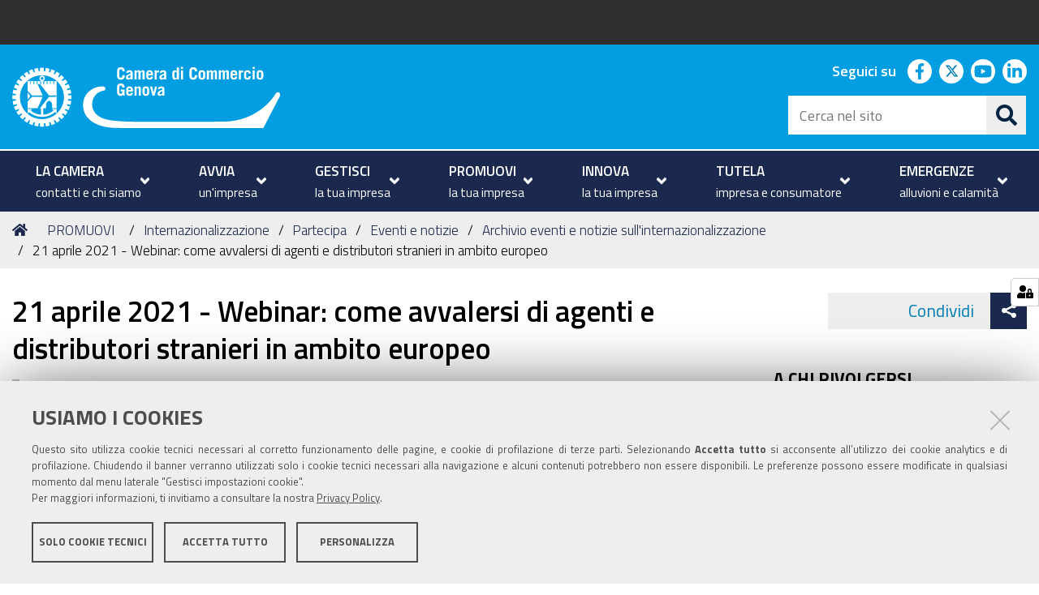

--- FILE ---
content_type: text/html;charset=utf-8
request_url: https://www.ge.camcom.gov.it/it/promuovi/internazionalizzazione-1/partecipa-1/eventi-e-notizie-1/archivio-eventi-e-notizie-sullinternazionalizzazione/21-aprile-2021-webinar-come-avvalersi-di-agenti-e-distributori-stranieri-in-ambito-europeo
body_size: 7578
content:
<!DOCTYPE html>
<html xmlns="http://www.w3.org/1999/xhtml" lang="it" xml:lang="it">
  <head><meta http-equiv="Content-Type" content="text/html; charset=UTF-8" /><link rel="stylesheet" href="https://www.ge.camcom.gov.it/++resource++redturtle.chefcookie/styles.css?v=0.2.1" /><link rel="stylesheet" href="https://www.ge.camcom.gov.it/++plone++production/++unique++2022-01-11T16:25:12.653016/default.css" data-bundle="production" /><link rel="stylesheet" href="https://www.ge.camcom.gov.it/++plone++rer.newsletter/++unique++None/custom.css" data-bundle="newsletter_style" /><link rel="stylesheet" href="https://www.ge.camcom.gov.it/++plone++ccge.policy/++unique++2023-04-06%2008%3A38%3A49.189109/ccge.css" data-bundle="ccge-policy-css-bundle" /><link rel="stylesheet" href="https://www.ge.camcom.gov.it/++plone++collective.expandcollapse.tile/++unique++2025-01-20%2015%3A50%3A02.890560/dist/styles.css" data-bundle="expand-collapse-tile-bundle" /><link rel="stylesheet" href="https://www.ge.camcom.gov.it/++plone++redturtle-patterns-slider/++unique++2025-01-20%2015%3A35%3A01.780206/build/redturtle-patterns-slider-bundle-compiled.min.css" data-bundle="redturtle-patterns-slider-bundle" /><link rel="stylesheet" href="https://www.ge.camcom.gov.it/++resource++redturtle.tiles.management/tiles-management-compiled.css?version=2025-01-20%2015%3A49%3A07.018414" data-bundle="redturtle-tiles-management" /><link rel="stylesheet" href="https://www.ge.camcom.gov.it/++resource++wildcard-media/components/mediaelement/build/mediaelementplayer.min.css?version=2025-01-20%2015%3A50%3A01.422557" data-bundle="wildcard-media" /><link rel="stylesheet" href="https://www.ge.camcom.gov.it//++theme++cciaa-c5p-theme/c5p-resources/lib/styles.min.css" data-bundle="diazo" /><link rel="canonical" href="https://www.ge.camcom.gov.it/it/promuovi/internazionalizzazione-1/partecipa-1/eventi-e-notizie-1/archivio-eventi-e-notizie-sullinternazionalizzazione/21-aprile-2021-webinar-come-avvalersi-di-agenti-e-distributori-stranieri-in-ambito-europeo" /><link rel="shortcut icon" type="image/x-icon" href="https://www.ge.camcom.gov.it/favicon.ico" /><link rel="search" href="https://www.ge.camcom.gov.it/it/@@search" title="Cerca nel sito" /><script type="text/javascript" src="https://www.ge.camcom.gov.it/++resource++redturtle.chefcookie/chefcookie/chefcookie.min.js?v=0.2.1"></script><script type="text/javascript" src="https://www.ge.camcom.gov.it/++resource++redturtle.chefcookie/redturtle_chefcookie.js?v=0.2.1"></script><script type="text/javascript" src="https://www.ge.camcom.gov.it/cookie_config.js?v=0.2.1"></script><script>PORTAL_URL = 'https://www.ge.camcom.gov.it';</script><script type="text/javascript" src="https://www.ge.camcom.gov.it/++plone++production/++unique++2022-01-11T16:25:12.653016/default.js" data-bundle="production"></script><script type="text/javascript" src="https://www.ge.camcom.gov.it/++plone++rer.newsletter/++unique++None/scripts/initializedModal.js" data-bundle="initializedModal"></script><script type="text/javascript" src="https://www.ge.camcom.gov.it/++theme++design.plone.theme/js/dist/design-plone-theme-bundle-compiled.min.js?version=2025-01-20%2015%3A35%3A05.132215" data-bundle="design-plone-theme-js-bundle"></script><script type="text/javascript" src="https://www.ge.camcom.gov.it/++plone++collective.expandcollapse.tile/++unique++2025-01-20%2015%3A50%3A02.890560/dist/expand_collapse_compiled.min.js" data-bundle="expand-collapse-tile-bundle"></script><script type="text/javascript" src="https://www.ge.camcom.gov.it/++theme++kute-agid-theme/js/dist/kutethemeagid-icons-bundle.min.js?version=2025-01-20%2015%3A34%3A42.200156" data-bundle="kute-theme-agid-icons-bundle"></script><script type="text/javascript" src="https://www.ge.camcom.gov.it/++theme++kute-agid-theme/js/dist/kutethemeagid.min.js?version=2025-01-20%2015%3A34%3A42.200156" data-bundle="kute-theme-agid-js-bundle"></script><script type="text/javascript" src="https://www.ge.camcom.gov.it/++plone++redturtle-patterns-slider/++unique++2025-01-20%2015%3A35%3A01.780206/build/redturtle-patterns-slider-bundle-compiled.js" data-bundle="redturtle-patterns-slider-bundle"></script><script type="text/javascript" src="https://www.ge.camcom.gov.it/++resource++redturtle.tiles.management/tiles-management-compiled.js?version=2025-01-20%2015%3A49%3A07.018414" data-bundle="redturtle-tiles-management"></script><script type="text/javascript" src="https://www.ge.camcom.gov.it/++resource++wildcard-media/integration.js?version=2025-01-20%2015%3A50%3A01.422557" data-bundle="wildcard-media"></script><script type="text/javascript" src="https://www.ge.camcom.gov.it//++theme++cciaa-c5p-theme/c5p-resources/lib/scripts-compiled.js" data-bundle="diazo"></script>
    <title>21 aprile 2021 - Webinar: come avvalersi di agenti e distributori stranieri in ambito europeo — Italiano</title>

    <!-- <link href="https://fonts.googleapis.com/css?family=Titillium+Web:300,400,600,700" rel="stylesheet"/> -->
    <link href="/++theme++cciaa-c5p-theme/++plone++cciaa.c5p.theme/fonts.css" rel="stylesheet" />

  <meta name="twitter:card" content="summary" /><meta property="og:site_name" content="Camera di Commercio di Genova" /><meta property="og:title" content="21 aprile 2021 - Webinar: come avvalersi di agenti e distributori stranieri in ambito europeo" /><meta property="og:type" content="website" /><meta property="og:description" content="Webinar organizzato da Promos Italia nell’ambito dei servizi di di prima assistenza e orientamento alle PMI per l'internazionalizzazione" /><meta property="og:url" content="https://www.ge.camcom.gov.it/it/promuovi/internazionalizzazione-1/partecipa-1/eventi-e-notizie-1/archivio-eventi-e-notizie-sullinternazionalizzazione/21-aprile-2021-webinar-come-avvalersi-di-agenti-e-distributori-stranieri-in-ambito-europeo" /><meta property="og:image" content="https://www.ge.camcom.gov.it/it/promuovi/internazionalizzazione-1/partecipa-1/eventi-e-notizie-1/archivio-eventi-e-notizie-sullinternazionalizzazione/21-aprile-2021-webinar-come-avvalersi-di-agenti-e-distributori-stranieri-in-ambito-europeo/@@download/image/agent_istock 21 aprile 2020.png" /><meta property="og:image:type" content="image/png" /><meta name="description" content="Webinar organizzato da Promos Italia nell’ambito dei servizi di di prima assistenza e orientamento alle PMI per l'internazionalizzazione" /><meta name="DC.description" content="Webinar organizzato da Promos Italia nell’ambito dei servizi di di prima assistenza e orientamento alle PMI per l'internazionalizzazione" /><meta name="keywords" content="Eventi, Eventi HP, Eventi - promuovi" /><meta name="DC.subject" content="Eventi, Eventi HP, Eventi - promuovi" /><meta name="DC.date.created" content="2021-03-29T13:57:41+01:00" /><meta name="DC.date.modified" content="2021-06-09T15:13:08+01:00" /><meta name="DC.type" content="Evento" /><meta name="DC.format" content="text/plain" /><meta name="DC.language" content="it" /><meta name="DC.date.valid_range" content="2021/03/29 - 2021/04/21" /><meta name="viewport" content="width=device-width, initial-scale=1.0" /><meta name="generator" content="Plone - http://plone.com" /></head>
  <body id="visual-portal-wrapper" class="frontend icons-on portaltype-event section-promuovi site-it subsection-internazionalizzazione-1 subsection-internazionalizzazione-1-partecipa-1 subsection-internazionalizzazione-1-partecipa-1-eventi-e-notizie-1 template-event_view thumbs-on userrole-anonymous viewpermission-view" dir="ltr" data-base-url="https://www.ge.camcom.gov.it/it/promuovi/internazionalizzazione-1/partecipa-1/eventi-e-notizie-1/archivio-eventi-e-notizie-sullinternazionalizzazione/21-aprile-2021-webinar-come-avvalersi-di-agenti-e-distributori-stranieri-in-ambito-europeo" data-view-url="https://www.ge.camcom.gov.it/it/promuovi/internazionalizzazione-1/partecipa-1/eventi-e-notizie-1/archivio-eventi-e-notizie-sullinternazionalizzazione/21-aprile-2021-webinar-come-avvalersi-di-agenti-e-distributori-stranieri-in-ambito-europeo" data-portal-url="https://www.ge.camcom.gov.it" data-i18ncatalogurl="https://www.ge.camcom.gov.it/plonejsi18n" data-pat-plone-modal="{&quot;actionOptions&quot;: {&quot;displayInModal&quot;: false}}" data-pat-pickadate="{&quot;date&quot;: {&quot;selectYears&quot;: 200}, &quot;time&quot;: {&quot;interval&quot;: 5 } }">

            

            <div id="mobile-menu" class="globalnavWrapper">
                <div class="menu-header">
                    <a href="javascript:void(0)" class="closebtn">
                        <span class="fa fa-times"></span>
                    </a>
                </div>
            </div>

            <header id="portal-top">
                <div class="skip-link-wrapper">
    <a accesskey="2" class="skip-link skip-link-content" href="#content">Vai al Contenuto</a>
    <a accesskey="6" class="skip-link skip-link-navigation" href="#portal-mainnavigation">Vai alla navigazione del sito</a>
</div>

<div id="header-banner">
    <div class="header-banner-inner">
        

        

        
    </div>
</div>

<div id="portal-header"><a id="portal-logo" title="Camera di Commercio di Genova" href="https://www.ge.camcom.gov.it/it">
    <img src="https://www.ge.camcom.gov.it/@@site-logo/logo-bianco.svg" alt="Camera di Commercio di Genova" title="Camera di Commercio di Genova" /><span>Camera di Commercio di Genova</span></a><div class="search-social-wrapper"><div id="header-social">
  <p>Seguici su</p>
  <ul>
    <li>
      <a href="https://www.facebook.com/gecamcom/" title="facebook - apri in una nuova scheda" class="social" target="_blank" rel="noopener noreferrer">
        <i class="fab fa-facebook-f"></i>
        <span>facebook</span>
      </a>
    </li>
    <li>
      <a href="https://twitter.com/gecamcom" title="twitter - apri in una nuova scheda" class="social" target="_blank" rel="noopener noreferrer">
        <i class="fab fa-twitter"></i>
        <span>twitter</span>
      </a>
    </li>
    <li>
      <a href="https://www.youtube.com/channel/UCfPoesntbU1Y87gr4Axsnzw" title="youtube - apri in una nuova scheda" class="social" target="_blank" rel="noopener noreferrer">
        <i class="fab fa-youtube"></i>
        <span>youtube</span>
      </a>
    </li>
    <li>
      <a href="https://www.linkedin.com/company/camera-di-commercio-di-genova/" title="linkedin - apri in una nuova scheda" class="social" target="_blank" rel="noopener noreferrer">
        <i class="fab fa-linkedin-in"></i>
        <span>linkedin</span>
      </a>
    </li>
  </ul>
</div><div id="portal-searchbox">

    <form id="searchGadget_form" action="https://www.ge.camcom.gov.it/it/@@search" role="search" data-pat-livesearch="ajaxUrl:https://www.ge.camcom.gov.it/it/@@ajax-search" class="">

        <div class="LSBox">
          <label class="hiddenStructure" for="searchGadget">Cerca nel sito</label>

          <input name="SearchableText" type="text" size="18" id="searchGadget" title="Cerca nel sito" placeholder="Cerca nel sito" class="searchField" />

          <button class="search-button" type="submit" title="Cerca" aria-label="Cerca">
          </button>

        </div>
    </form>

</div><button id="search-toggle" aria-controls="portal-searchbox" aria-label="Apri/chiudi ricerca" title="Apri/chiudi ricerca"><i class="fas fa-search"></i><span class="close-icon"></span><span class="sr-only">SEARCH</span></button><div class="plone-navbar-header"><button type="button" class="plone-navbar-toggle" aria-controls="portal-mainnavigation" aria-expanded="false"><span class="sr-only">Toggle navigation</span><i class="fas fa-bars"></i></button></div></div></div>

            </header>

            <div id="portal-mainnavigation">
                <div class="container">
  <nav aria-label="Sezioni" class="globalnavWrapper">
    <div class="globalnavClose">
      <button id="globalnav-close" aria-controls="menu" aria-label="Esci dalla navigazione" title="Esci dalla navigazione">
          <span class="icon" aria-hidden="true"></span>
          <span class="sr-only">chiudi</span>
      </button>
    </div>
    <ul role="menubar" id="portal-globalnav">
      
        <li id="portaltab-0" role="presentation" class="plain">
          <a href="https://www.ge.camcom.gov.it/it/la-camera" data-tabid="0" class="menuTabLink " aria-haspopup="true" aria-expanded="false" role="menuitem">
            <span>LA CAMERA</span><span>contatti e chi siamo</span>
            <i class="fas fa-angle-down"></i>
          </a>
        </li>
      
        <li id="portaltab-1" role="presentation" class="plain">
          <a href="https://www.ge.camcom.gov.it/it/avvia" data-tabid="1" class="menuTabLink " aria-haspopup="true" aria-expanded="false" role="menuitem">
            <span>AVVIA</span><span>un'impresa</span>
            <i class="fas fa-angle-down"></i>
          </a>
        </li>
      
        <li id="portaltab-2" role="presentation" class="plain">
          <a href="https://www.ge.camcom.gov.it/it/gestisci" data-tabid="2" class="menuTabLink " aria-haspopup="true" aria-expanded="false" role="menuitem">
            <span>GESTISCI</span><span>la tua impresa</span>
            <i class="fas fa-angle-down"></i>
          </a>
        </li>
      
        <li id="portaltab-3" role="presentation" class="selected">
          <a href="https://www.ge.camcom.gov.it/it/promuovi" data-tabid="3" class="menuTabLink " aria-haspopup="true" aria-expanded="false" role="menuitem">
            <span>PROMUOVI</span><span>la tua impresa</span>
            <i class="fas fa-angle-down"></i>
          </a>
        </li>
      
        <li id="portaltab-4" role="presentation" class="plain">
          <a href="https://www.ge.camcom.gov.it/it/innovazione" data-tabid="4" class="menuTabLink " aria-haspopup="true" aria-expanded="false" role="menuitem">
            <span>INNOVA</span><span>la tua impresa</span>
            <i class="fas fa-angle-down"></i>
          </a>
        </li>
      
        <li id="portaltab-5" role="presentation" class="plain">
          <a href="https://www.ge.camcom.gov.it/it/tutela" data-tabid="5" class="menuTabLink " aria-haspopup="true" aria-expanded="false" role="menuitem">
            <span>TUTELA</span><span>impresa e consumatore</span>
            <i class="fas fa-angle-down"></i>
          </a>
        </li>
      
        <li id="portaltab-6" role="presentation" class="plain">
          <a href="https://www.ge.camcom.gov.it/it/emergenze" data-tabid="6" class="menuTabLink " aria-haspopup="true" aria-expanded="false" role="menuitem">
            <span>EMERGENZE</span><span>alluvioni e calamità</span>
            <i class="fas fa-angle-down"></i>
          </a>
        </li>
      
    </ul>
  </nav>

</div>
            </div>

            <aside id="global_statusmessage">
                

                <div>
                </div>
            </aside>

            <div id="viewlet-above-content"><nav id="portal-breadcrumbs" class="plone-breadcrumb">
  <div class="container">
    <span id="breadcrumbs-you-are-here" class="hiddenStructure">Tu sei qui:</span>
    <ol aria-labelledby="breadcrumbs-you-are-here">
      <li id="breadcrumbs-home">
        <a href="https://www.ge.camcom.gov.it/it">Home</a>
      </li>
      <li id="breadcrumbs-1">
        
          <a href="https://www.ge.camcom.gov.it/it/promuovi">PROMUOVI</a>
          
        
      </li>
      <li id="breadcrumbs-2">
        
          <a href="https://www.ge.camcom.gov.it/it/promuovi/internazionalizzazione-1">Internazionalizzazione</a>
          
        
      </li>
      <li id="breadcrumbs-3">
        
          <a href="https://www.ge.camcom.gov.it/it/promuovi/internazionalizzazione-1/partecipa-1">Partecipa</a>
          
        
      </li>
      <li id="breadcrumbs-4">
        
          <a href="https://www.ge.camcom.gov.it/it/promuovi/internazionalizzazione-1/partecipa-1/eventi-e-notizie-1">Eventi e notizie</a>
          
        
      </li>
      <li id="breadcrumbs-5">
        
          <a href="https://www.ge.camcom.gov.it/it/promuovi/internazionalizzazione-1/partecipa-1/eventi-e-notizie-1/archivio-eventi-e-notizie-sullinternazionalizzazione">Archivio eventi e notizie sull'internazionalizzazione</a>
          
        
      </li>
      <li id="breadcrumbs-6">
        
          
          <span id="breadcrumbs-current">21 aprile 2021 - Webinar: come avvalersi di agenti e distributori stranieri in ambito europeo</span>
        
      </li>
    </ol>
  </div>
</nav>

<div class="share">
    

    <div class="share-slider">
        <div class="share-title">
            <a href="#" class="share-toggle">
                <span class="share-text">Condividi</span>
            </a>
        </div>
        <div class="share-options">
            <ul class="social-list">
                <li><a title="Facebook - apri in una nuova scheda" href="https://www.facebook.com/sharer/sharer.php?u=https://www.ge.camcom.gov.it/it/promuovi/internazionalizzazione-1/partecipa-1/eventi-e-notizie-1/archivio-eventi-e-notizie-sullinternazionalizzazione/21-aprile-2021-webinar-come-avvalersi-di-agenti-e-distributori-stranieri-in-ambito-europeo" target="_blank"><i class="fab fa-facebook-f"></i><span class="u-hiddenVisually">Facebook</span></a></li><li><a title="Twitter - apri in una nuova scheda" href="https://twitter.com/intent/tweet?url=https://www.ge.camcom.gov.it/it/promuovi/internazionalizzazione-1/partecipa-1/eventi-e-notizie-1/archivio-eventi-e-notizie-sullinternazionalizzazione/21-aprile-2021-webinar-come-avvalersi-di-agenti-e-distributori-stranieri-in-ambito-europeo&amp;text=21%20aprile%202021%20-%20Webinar%3A%20come%20avvalersi%20di%20agenti%20e%20distributori%20stranieri%20in%20ambito%20europeo" target="_blank"><i class="fab fa-twitter"></i><span class="u-hiddenVisually">Twitter</span></a></li><li><a title="Linkedin - apri in una nuova scheda" href="http://www.linkedin.com/shareArticle?url=https://www.ge.camcom.gov.it/it/promuovi/internazionalizzazione-1/partecipa-1/eventi-e-notizie-1/archivio-eventi-e-notizie-sullinternazionalizzazione/21-aprile-2021-webinar-come-avvalersi-di-agenti-e-distributori-stranieri-in-ambito-europeo&amp;title=21%20aprile%202021%20-%20Webinar%3A%20come%20avvalersi%20di%20agenti%20e%20distributori%20stranieri%20in%20ambito%20europeo" target="_blank"><i class="fab fa-linkedin-in"></i><span class="u-hiddenVisually">Linkedin</span></a></li><li><a title="Email - apri in una nuova scheda" href="https://www.ge.camcom.gov.it/it/promuovi/internazionalizzazione-1/partecipa-1/eventi-e-notizie-1/archivio-eventi-e-notizie-sullinternazionalizzazione/21-aprile-2021-webinar-come-avvalersi-di-agenti-e-distributori-stranieri-in-ambito-europeo/sendto_form" target="_self"><i class="far fa-envelope"></i><span class="u-hiddenVisually">Email</span></a></li>
            </ul>
        </div>
    </div>
    <div class="share-button">
        <a href="#" class="share-toggle">
            <span class="share-icon"></span>
            <span class="sr-only">Attiva condividi</span>
        </a>
    </div>
</div>
</div>

            <div id="column-wrapper" class="with-column-two"><article id="portal-column-content">

                

                    <div>


                        

                            <article id="content">

                                

                                    <header>
                                        <div id="viewlet-above-content-title"><span id="social-tags-body" style="display: none" itemscope="" itemtype="http://schema.org/WebPage">
  <span itemprop="name">21 aprile 2021 - Webinar: come avvalersi di agenti e distributori stranieri in ambito europeo</span>
  <span itemprop="description">Webinar organizzato da Promos Italia nell’ambito dei servizi di di prima assistenza e orientamento alle PMI per l'internazionalizzazione</span>
  <span itemprop="url">https://www.ge.camcom.gov.it/it/promuovi/internazionalizzazione-1/partecipa-1/eventi-e-notizie-1/archivio-eventi-e-notizie-sullinternazionalizzazione/21-aprile-2021-webinar-come-avvalersi-di-agenti-e-distributori-stranieri-in-ambito-europeo</span>
  <span itemprop="image">https://www.ge.camcom.gov.it/it/promuovi/internazionalizzazione-1/partecipa-1/eventi-e-notizie-1/archivio-eventi-e-notizie-sullinternazionalizzazione/21-aprile-2021-webinar-come-avvalersi-di-agenti-e-distributori-stranieri-in-ambito-europeo/@@download/image/agent_istock 21 aprile 2020.png</span>
</span>
</div>
                                        
                                            <h1 class="documentFirstHeading">21 aprile 2021 - Webinar: come avvalersi di agenti e distributori stranieri in ambito europeo</h1>

                                        
                                        <div id="viewlet-below-content-title"></div>

                                        
                                            <div class="documentDescription description">Webinar organizzato da Promos Italia nell’ambito dei servizi di di prima assistenza e orientamento alle PMI per l'internazionalizzazione</div>

                                        
                                    </header>

                                    <div id="viewlet-above-content-body"><div class="leadImage">

  <figure class="newsImageContainer">
    <a class="pat-plone-modal" data-pat-plone-modal="image: true" href="https://www.ge.camcom.gov.it/it/promuovi/internazionalizzazione-1/partecipa-1/eventi-e-notizie-1/archivio-eventi-e-notizie-sullinternazionalizzazione/21-aprile-2021-webinar-come-avvalersi-di-agenti-e-distributori-stranieri-in-ambito-europeo/@@images/9f9f07d3-94bd-4d93-a2cf-54df4e2724de.png">
      <img src="https://www.ge.camcom.gov.it/it/promuovi/internazionalizzazione-1/partecipa-1/eventi-e-notizie-1/archivio-eventi-e-notizie-sullinternazionalizzazione/21-aprile-2021-webinar-come-avvalersi-di-agenti-e-distributori-stranieri-in-ambito-europeo/@@images/171ecff9-29dd-4ed9-abb8-f34549671ee2.png" alt="21 aprile 2021 - Webinar: come avvalersi di agenti e distributori stranieri in ambito europeo" title="21 aprile 2021 - Webinar: come avvalersi di agenti e distributori stranieri in ambito europeo" height="183" width="350" class="newsImage" />
      
    </a>
  </figure>

</div>

</div>
                                    <div id="content-core">
                                        



  <div class="event clearfix" itemscope="" itemtype="https://schema.org/Event">

    <ul class="hiddenStructure">
      <li><a itemprop="url" class="url" href="https://www.ge.camcom.gov.it/it/promuovi/internazionalizzazione-1/partecipa-1/eventi-e-notizie-1/archivio-eventi-e-notizie-sullinternazionalizzazione/21-aprile-2021-webinar-come-avvalersi-di-agenti-e-distributori-stranieri-in-ambito-europeo">https://www.ge.camcom.gov.it/it/promuovi/internazionalizzazione-1/partecipa-1/eventi-e-notizie-1/archivio-eventi-e-notizie-sullinternazionalizzazione/21-aprile-2021-webinar-come-avvalersi-di-agenti-e-distributori-stranieri-in-ambito-europeo</a></li>
      <li itemprop="name" class="summary">21 aprile 2021 - Webinar: come avvalersi di agenti e distributori stranieri in ambito europeo</li>
      <li itemprop="startDate" class="dtstart">2021-04-21T10:00:00+02:00</li>
      <li itemprop="endDate" class="dtend">2021-04-21T12:00:00+02:00</li>
      <li itemprop="description" class="description">Webinar organizzato da Promos Italia nell’ambito dei servizi di di prima assistenza e orientamento alle PMI per l'internazionalizzazione</li>
    </ul>

    




  <ul class="event summary details" summary="Dettagli evento">

    

    
    
      <li class="event-category">
        <strong>Cosa</strong>
        <span itemprop="eventType">Eventi</span>
        <span itemprop="eventType">Eventi HP</span>
        <span itemprop="eventType">Eventi - promuovi</span>
      </li>
    
    

    
      <li class="event-date">
        <strong>Quando</strong>
        <span>
          


  

  
    
    
    il <span class="datedisplay">21/04/2021</span> dalle <abbr class="dtstart" title="2021-04-21T10:00:00+02:00">10:00</abbr> alle <abbr class="dtend" title="2021-04-21T12:00:00+02:00">12:00</abbr>
  




        </span>
      </li>
    

    
    
    

    
    
    

    
    

    

    
    

    
    
    

    
      <li class="event-calendar">
        <strong>Aggiungi l'evento al calendario</strong>
        
          <a href="https://www.ge.camcom.gov.it/it/promuovi/internazionalizzazione-1/partecipa-1/eventi-e-notizie-1/archivio-eventi-e-notizie-sullinternazionalizzazione/21-aprile-2021-webinar-come-avvalersi-di-agenti-e-distributori-stranieri-in-ambito-europeo/ics_view" title="Scarica questo evento in formato iCal">
            <img src="https://www.ge.camcom.gov.it/++resource++plone.app.event/icon_export_ical.png" alt="" />
            <span>iCal</span></a>
        
      </li>
    

  </ul>







    <div id="parent-fieldname-text">
      <p class="tinyAlignJustify">Nel panorama dei contratti internazionali una posizione di grande rilievo è assunta dagli accordi con agenti e concessionari.</p>
<p class="tinyAlignJustify">Per sviluppare in modo proficuo una politica di espansione commerciale sull’estero è fondamentale per le aziende esportatrici familiarizzare con le “questioni centrali” di tali tipologie contrattuali: riconoscimento di esclusive, coordinamento dei mercati, pagamento di indennità alla fine del rapporto, gestione del rapporto con la clientela straniera, politica dei prezzi, etc..</p>
<p class="tinyAlignJustify"><a href="https://www.ge.camcom.gov.it/it/promuovi/internazionalizzazione-1/partecipa-1/eventi-e-notizie-1/programma-webinar-aprile-2021.pdf" rel="noopener" target="_blank">Programma del ciclo di webinar (cliccando sulle immagini entri nel form per l'iscrizione online)</a></p>
    </div>

  </div>




                                    </div>
                                    <div id="viewlet-below-content-body"></div>
                                
                            </article>

                        

                        <!--                 <metal:sub define-slot="sub" tal:content="nothing">
                   This slot is here for backwards compatibility only.
                   Don't use it in your custom templates.
                </metal:sub> -->
                    </div>

                
                <footer>
                    <div id="viewlet-below-content">

    <div class="visualClear"><!-- --></div>

    <div class="documentActions">
        

            <p class="hiddenStructure">Azioni sul documento</p>

            <ul>
                  <li id="document-action-print">
                      <a href="javascript:this.print();" title="">Stampa</a>
                  </li>
            </ul>
        

        

    </div>


<div class="documentByLine" id="plone-document-byline">
  <i class="far fa-calendar-alt"></i>
  

  
  <span class="documentPublished">
    <span>pubblicato il</span>
    <span>29/03/2021</span>
    —
  </span>

  <span class="documentModified">
    <span>ultima modifica</span>
    <span>09/06/2021</span>
  </span>
  

  
    —
    <span class="state-expired">scaduto</span>
  

  

  

</div>

<nav id="category" class="documentByLine" role="navigation">
  <span id="categories-filed-under">archiviato sotto:</span>
  <ul aria-labelledby="categories-filed-under">
    <li>
      <a href="https://www.ge.camcom.gov.it/it/@@search?Subject%3Alist=Eventi" class="link-category" rel="nofollow">Eventi</a>
    </li>
    <li>
      <a href="https://www.ge.camcom.gov.it/it/@@search?Subject%3Alist=Eventi%20HP" class="link-category" rel="nofollow">Eventi HP</a>
    </li>
    <li>
      <a href="https://www.ge.camcom.gov.it/it/@@search?Subject%3Alist=Eventi%20-%20promuovi" class="link-category" rel="nofollow">Eventi - promuovi</a>
    </li>
  </ul>
</nav>






</div>
                </footer>
            </article><aside id="portal-column-two">
                
                    
<div class="portletWrapper" id="portletwrapper-706c6f6e652e7269676874636f6c756d6e0a636f6e746578740a2f706f7274616c652f69740a72656c617465642d6f66666963652d706f72746c6574" data-portlethash="706c6f6e652e7269676874636f6c756d6e0a636f6e746578740a2f706f7274616c652f69740a72656c617465642d6f66666963652d706f72746c6574"><div class="portlet relatedOfficePortlet">
  <h3 class="portletHeader">A chi rivolgersi</h3>
  
  <div class="portletBody">
    <div class="contacts">
      <div class="officeTitle">
        <h4>
          <a href="https://www.ge.camcom.gov.it/it/uffici-strutture/commercio-estero">Commercio estero</a>
        </h4>
        
        
        <a target="_blank" rel="noopener noreferer" href="https://www.google.it/maps/place/Via%20Garibaldi%204%2C%2016124%20Genova">
          <p>Via Garibaldi 4, 16124 Genova</p>
        </a>
        
      </div>
      
      <div class="contact-people">
        <h5>Responsabile</h5>
        <ul>
          <li>
            <a href="https://www.ge.camcom.gov.it/it/persone/alessandra-repetto" target="_blank" rel="noopener noreferer">Alessandra Repetto</a>
          </li>
        </ul>
      </div>
      <div class="officePhone">
        <h5>Telefono</h5>
        <a href="tel:010 2704 560">010 2704 560</a>
      </div>
      
      <div class="officeEmail">
        <h5>Email</h5>
        <a href="mailto:commercio.estero@ge.camcom.it">commercio.estero@ge.camcom.it</a>
      </div>
      
      
      <div class="officeHours">
        <h5>Orari</h5>
        <p>Sportello: (abitualmente) dal lunedì al venerdì dalle 8.30 alle 11.45 – Solo su appuntamento.</p>
<p></p>
      </div>
    </div>
    
  </div>
</div>
</div>


                
            </aside></div>



            

            
            
            <footer id="portal-footer-wrapper">
                <div class="portal-footer">
    
<div class="portletWrapper" id="portletwrapper-706c6f6e652e666f6f746572706f72746c6574730a636f6e746578740a2f706f7274616c652f69740a7265722d706f72746c65742d616476616e6365642d737461746963" data-portlethash="706c6f6e652e666f6f746572706f72746c6574730a636f6e746578740a2f706f7274616c652f69740a7265722d706f72746c65742d616476616e6365642d737461746963"><div class="portlet rerPortletAdvancedStatic footer-logo"><h1><img alt="logo-bianco.svg" class="image-inline" height="65" src="https://www.ge.camcom.gov.it/it/elementi-homepage/immagini/logo-bianco.svg" title="logo-bianco.svg" width="282" /> </h1></div>


</div>

<div class="portletWrapper" id="portletwrapper-706c6f6e652e666f6f746572706f72746c6574730a636f6e746578740a2f706f7274616c652f69740a7265722d706f72746c65742d616476616e6365642d7374617469632d31" data-portlethash="706c6f6e652e666f6f746572706f72746c6574730a636f6e746578740a2f706f7274616c652f69740a7265722d706f72746c65742d616476616e6365642d7374617469632d31"><div class="portlet rerPortletAdvancedStatic colonna-1-di-4"><h3>Sede</h3>
<p><span>Via Garibaldi, 4 </span><br /><span>16124 Genova </span><br /><span>tel. +39 010 27041 </span><br /><span>fax +39 010 2704.300 </span></p>
<p>Mail: <a href="mailto:camera.genova@ge.camcom.it">camera.genova@ge.camcom.it</a><span> </span><br />PEC: <a href="mailto:cciaa.genova@ge.legalmail.camcom.it">cciaa.genova@ge.legalmail.camcom.it</a></p>
<p><br /><br /></p>
<h3>Trasparenza</h3>
<ul>
<li><a href="https://www.ge.camcom.gov.it/it/amministrazione-trasparente" rel="noopener noreferrer">Amministrazione trasparente</a></li>
</ul></div>


</div>

<div class="portletWrapper" id="portletwrapper-706c6f6e652e666f6f746572706f72746c6574730a636f6e746578740a2f706f7274616c652f69740a7265722d706f72746c65742d616476616e6365642d7374617469632d32" data-portlethash="706c6f6e652e666f6f746572706f72746c6574730a636f6e746578740a2f706f7274616c652f69740a7265722d706f72746c65742d616476616e6365642d7374617469632d32">

<section class="portlet rerPortletAdvancedStatic colonna-1-di-4">
    <header class="portletHeader titleless">
      

      

    </header>

    <section class="portletContent">
        <h3><strong>Uffici a Genova<br /></strong></h3>
<p><span>Piazza De Ferrari, 2 </span><br /><span>16121 Genova </span><br /><span>tel. +39 010 2704 1 </span><br /><span>fax +39 010 2704 300 </span></p>
<h3><strong>Uffici a Chiavari</strong></h3>
<p>Corso Genova, 24<span> </span><br />16043 Chiavari<span> </span><br />tel. +39 0185 3302 1<span> </span><br />fax +39 0185 330227<span> </span><br /><a href="mailto:chiavari@ge.camcom.it">chiavari@ge.camcom.it</a></p>
    </section>

    
</section>
</div>

<div class="portletWrapper" id="portletwrapper-706c6f6e652e666f6f746572706f72746c6574730a636f6e746578740a2f706f7274616c652f69740a7265722d706f72746c65742d616476616e6365642d7374617469632d33" data-portlethash="706c6f6e652e666f6f746572706f72746c6574730a636f6e746578740a2f706f7274616c652f69740a7265722d706f72746c65742d616476616e6365642d7374617469632d33"><div class="portlet rerPortletAdvancedStatic colonna-1-di-4"><h3><span>Ufficio metrico</span></h3>
<p><span>Via Dassori, 51 </span><br /><span>16131 Genova </span><br /><span>tel. +39 010 2704 421-398 </span><br /><span>fax +39 010 3621027 </span><br /><a href="mailto:ufficio.metrico@ge.camcom.it">ufficio.metrico@ge.camcom.it</a></p>
<p> </p>
<h3>Newsletter</h3>
<p><a href="https://www.ge.camcom.gov.it/it/la-camera/newsletter/newsletter">Iscriviti</a></p>
<h3>Area riservata Giunta</h3>
<p><a href="https://www.ge.camcom.gov.it/it/area-riservata-giunta">Accedi</a></p>
<h3>Area riservata Consiglio</h3>
<p><a href="https://www.ge.camcom.gov.it/it/area-riservata-consiglio">Accedi</a></p></div>


</div>

<div class="portletWrapper" id="portletwrapper-706c6f6e652e666f6f746572706f72746c6574730a636f6e746578740a2f706f7274616c652f69740a7265722d706f72746c65742d616476616e6365642d7374617469632d34" data-portlethash="706c6f6e652e666f6f746572706f72746c6574730a636f6e746578740a2f706f7274616c652f69740a7265722d706f72746c65742d616476616e6365642d7374617469632d34"><div class="portlet rerPortletAdvancedStatic colonna-1-di-4"><h3>Seguici sui Social</h3>
<ul class="footer-social">
<li><a class="fb" href="https://www.facebook.com/gecamcom/" rel="noopener" target="_blank" title="facebook"><span class="social">Facebook</span></a></li>
<li><a class="yt" href="https://www.youtube.com/channel/UCfPoesntbU1Y87gr4Axsnzw" rel="noopener" target="_blank" title="youtube"><span class="social">Youtube</span></a></li>
<li><a class="tw" href="https://twitter.com/gecamcom" rel="noopener" target="_blank" title="twitter"><span class="social">Twitter</span></a></li>
<li><a class="in" href="https://www.linkedin.com/company/camera-di-commercio-di-genova/" rel="noopener" target="_blank" title="linkedin"><span class="social">LinkedIn</span></a></li>
</ul>
<p><span> </span></p>
<p><span>Partita Iva / Codice Fiscale: 00796640100</span></p>
<p><span>Codice Univoco Ufficio: </span><span>UF1SDE</span><span></span></p>
<p><span>I soggetti privati potranno effettuare i pagamenti tramite PagoPA con Modalità diretta o con Avviso di pagamento al seguente link <a href="https://www.ge.camcom.gov.it/it/la-camera/pagopa/pagopa">Paga con PagoPA</a></span></p>
<p><span>Codice IBAN per le pubbliche amministrazioni comprese nel regime di Tesoreria Unica presso la Banca D’Italia: IT96Z0100004306TU0000007079</span></p></div>


</div>

<div class="portletWrapper" id="portletwrapper-706c6f6e652e666f6f746572706f72746c6574730a636f6e746578740a2f706f7274616c652f69740a7265722d706f72746c65742d616476616e6365642d7374617469632d35" data-portlethash="706c6f6e652e666f6f746572706f72746c6574730a636f6e746578740a2f706f7274616c652f69740a7265722d706f72746c65742d616476616e6365642d7374617469632d35">

<section class="portlet rerPortletAdvancedStatic footer-actions">
    <header class="portletHeader titleless">
      

      

    </header>

    <section class="portletContent">
        <hr />
<ul>
<li><a href="https://www.ge.camcom.gov.it/it/sitemap">Mappa del sito</a></li>
<li><a href="https://www.ge.camcom.gov.it/it/footer/privacy-policy">Privacy policy</a></li>
<li><a href="https://www.ge.camcom.gov.it/note-legali">Note legali</a></li>
<li><a href="https://www.ge.camcom.gov.it/it/footer/accessibilita">Accessibilità</a></li>
<li><a href="https://www.ge.camcom.gov.it/login">Area riservata</a></li>
<li><a href="https://www.ge.camcom.gov.it/it/footer/crediti" rel="noopener noreferrer">Credits</a></li>
</ul>
    </section>

    
</section>
</div>


</div>

<div id="plone-analytics"><script type="text/javascript">
  var _paq = window._paq = window._paq || [];
  /* tracker methods like "setCustomDimension" should be called before "trackPageView" */
  _paq.push(['trackPageView']);
  _paq.push(['enableLinkTracking']);
  (function() {
    var u="https://ingestion.webanalytics.italia.it/";
    _paq.push(['setTrackerUrl', u+'matomo.php']);
    _paq.push(['setSiteId', '1e0GaDKp6l']);
    var d=document, g=d.createElement('script'), s=d.getElementsByTagName('script')[0];
    g.type='text/javascript'; g.async=true; g.src=u+'matomo.js'; s.parentNode.insertBefore(g,s);
  })();
</script>
<!-- End Matomo Code --></div>

            </footer><a href="javascript:" aria-hidden="true" id="return-to-top" title="Return to top" style="display: none"><i class="fas fa-chevron-up"></i></a>

        </body>
</html>